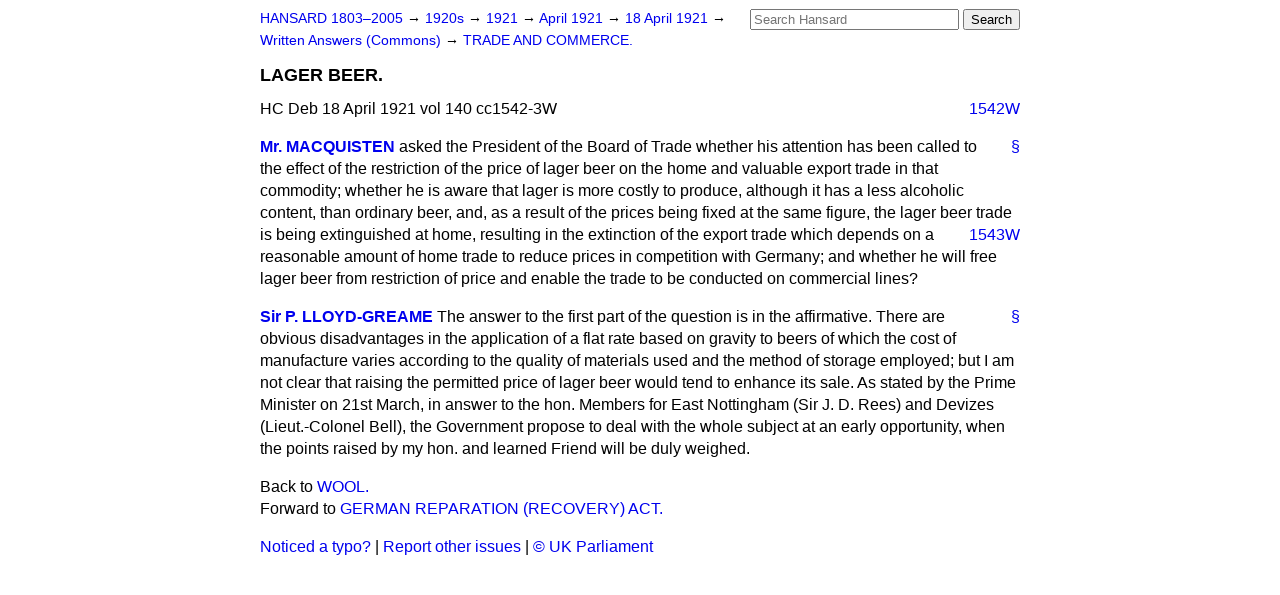

--- FILE ---
content_type: text/html
request_url: https://api.parliament.uk/historic-hansard/written-answers/1921/apr/18/lager-beer
body_size: 2899
content:
<!doctype html>
<html lang='en-GB'>
  <head>
    <meta charset='utf-8' />
    <title>LAGER BEER. (Hansard, 18 April 1921)</title>
    <meta author='UK Parliament' />
    <meta content='51ff727eff55314a' name='y_key' />
    <link href='https://www.parliament.uk/site-information/copyright/' rel='copyright' />
    <meta content='Hansard, House of Commons, House of Lords, Parliament, UK, Commons Written Answers sitting' name='keywords' />
    <meta content='LAGER BEER. (Hansard, 18 April 1921)' name='description' />
    <link href="/historic-hansard/stylesheets/screen.css" media="screen" rel="stylesheet" title="Default" type="text/css" />
    <link href="/historic-hansard/stylesheets/print.css" media="print" rel="stylesheet" type="text/css" />
  <script type="text/javascript">
  var appInsights=window.appInsights||function(a){
    function b(a){c[a]=function(){var b=arguments;c.queue.push(function(){c[a].apply(c,b)})}}var c={config:a},d=document,e=window;setTimeout(function(){var b=d.createElement("script");b.src=a.url||"https://az416426.vo.msecnd.net/scripts/a/ai.0.js",d.getElementsByTagName("script")[0].parentNode.appendChild(b)});try{c.cookie=d.cookie}catch(a){}c.queue=[];for(var f=["Event","Exception","Metric","PageView","Trace","Dependency"];f.length;)b("track"+f.pop());if(b("setAuthenticatedUserContext"),b("clearAuthenticatedUserContext"),b("startTrackEvent"),b("stopTrackEvent"),b("startTrackPage"),b("stopTrackPage"),b("flush"),!a.disableExceptionTracking){f="onerror",b("_"+f);var g=e[f];e[f]=function(a,b,d,e,h){var i=g&&g(a,b,d,e,h);return!0!==i&&c["_"+f](a,b,d,e,h),i}}return c
    }({
        instrumentationKey:"c0960a0f-30ad-4a9a-b508-14c6a4f61179",
        cookieDomain:".parliament.uk"
    });
    
  window.appInsights=appInsights,appInsights.queue&&0===appInsights.queue.length&&appInsights.trackPageView();
</script></head>
  <body id='hansard-millbanksytems-com'>
    <div id='header'>
      <div class='search-help'><a href="/historic-hansard/search">Search Help</a></div>
            <form action='https://api.parliament.uk/historic-hansard/search' id='search' method='get' rel='search'>
        <input size='24' title='Access key: S' accesskey='s' name='query' id='search-query' type='search' placeholder='Search Hansard' autosave='hansard.millbanksystems.com' results='10' value='' >
        <input type='submit' value='Search' >
      </form>

      <div id='nav'>
        <a href="/historic-hansard/" id="home" rel="home">HANSARD 1803&ndash;2005</a>
        &rarr;
                <a class='sitting-decade' href='/historic-hansard/sittings/1920s'>
          1920s
        </a>
         &rarr;
        <a class='sitting-year' href='/historic-hansard/sittings/1921'>
          1921
        </a>
         &rarr;
        <a class='sitting-month' href='/historic-hansard/sittings/1921/apr'>
          April 1921
        </a>
         &rarr;
        <a class='sitting-day' href='/historic-hansard/sittings/1921/apr/18'>
          18 April 1921
        </a>

        &rarr;
                <a href='/historic-hansard/sittings/1921/apr/18#written_answers' rel='directory up'>
          Written Answers (Commons)
        </a>
         &rarr;
        <a href="/historic-hansard/written_answers/1921/apr/18/trade-and-commerce">TRADE AND COMMERCE.</a>

      </div>
      <h1 class='title'>LAGER BEER.</h1>
    </div>
    <div class='commons-written-answers-sitting' id='content'>
      
      <cite class='section'>HC Deb 18 April 1921 vol 140 cc1542-3W</cite>
      
      <a class='permalink column-permalink' id='column_1542w' title='Col. 1542W &mdash; HC Deb 18 April 1921 vol 140 c1542W' name='column_1542w' href='#column_1542w' rel='bookmark'>1542W</a>
      <div class='hentry member_contribution' id='S5CV0140P0-04900'>
        <a name='S5CV0140P0_19210418_CWA_29'>  </a>
        <blockquote cite='https://api.parliament.uk/historic-hansard/people/mr-frederick-macquisten' class='contribution_text entry-content'>
          <a class='speech-permalink permalink' href='#S5CV0140P0_19210418_CWA_29' title='Link to this speech by Mr Frederick Macquisten' rel='bookmark'>&sect;</a>
          <cite class='member author entry-title'><a href="/historic-hansard/people/mr-frederick-macquisten" title="Mr Frederick Macquisten">Mr. MACQUISTEN</a></cite>
          <p class="first-para" id="S5CV0140P0-04900"> asked the President of the Board of Trade whether his attention has been called to the effect of the restriction of the price of lager beer on the home and valuable export trade in that commodity; whether he is aware that lager is more costly to produce, although it has a less alcoholic content, than ordinary beer, and, as a result of the prices being fixed at the same figure, the lager beer trade is being extinguished at home,
          
          <a class='permalink column-permalink' id='column_1543w' title='Col. 1543W &mdash; HC Deb 18 April 1921 vol 140 c1543W' name='column_1543w' href='#column_1543w' rel='bookmark'>1543W</a>
          resulting in the extinction of the export trade which depends on a reasonable amount of home trade to reduce prices in competition with Germany; and whether he will free lager beer from restriction of price and enable the trade to be conducted on commercial lines?</p>
        </blockquote>
      </div>
      
      <div class='hentry member_contribution' id='S5CV0140P0-04901'>
        <a name='S5CV0140P0_19210418_CWA_30'>  </a>
        <blockquote cite='https://api.parliament.uk/historic-hansard/people/mr-philip-lloyd-greame' class='contribution_text entry-content'>
          <a class='speech-permalink permalink' href='#S5CV0140P0_19210418_CWA_30' title='Link to this speech by Mr Philip Lloyd-Greame' rel='bookmark'>&sect;</a>
          <cite class='member author entry-title'><a href="/historic-hansard/people/mr-philip-lloyd-greame" title="Mr Philip Lloyd-Greame">Sir P. LLOYD-GREAME</a></cite>
          <p class="first-para" id="S5CV0140P0-04901">The answer to the first part of the question is in the affirmative. There are obvious disadvantages in the application of a flat rate based on gravity to beers of which the cost of manufacture varies according to the quality of materials used and the method of storage employed; but I am not clear that raising the permitted price of lager beer would tend to enhance its sale. As stated by the Prime Minister on 21st March, in answer to the hon. Members for East Nottingham (Sir J. D. Rees) and Devizes (Lieut.-Colonel Bell), the Government propose to deal with the whole subject at an early opportunity, when the points raised by my hon. and learned Friend will be duly weighed.</p>
        </blockquote>
      </div>
      <ol class='xoxo'>
        
      </ol>
      
      <div id='section-navigation'>        <div id='previous-section'>Back to
        <a href='/historic-hansard/written_answers/1921/apr/18/wool' rel='prev'>
          WOOL.
        </a>
        </div>
        <div id='next-section'>Forward to
        <a href='/historic-hansard/written_answers/1921/apr/18/german-reparation-recovery-act' rel='next'>
          GERMAN REPARATION (RECOVERY) ACT.
        </a>
        </div>
</div>
    </div>
    <div id='footer'>
      <p><a href="/historic-hansard/typos">Noticed a typo?</a> | <a href='mailto:data@parliament.uk' target='_BLANK' title='Opens a new page'>Report other issues</a> | <a href='https://www.parliament.uk/site-information/copyright/' rel='copyright' id='copyright'>&copy UK Parliament</a></p>
      <script type='text/javascript'>
        var gaJsHost = (("https:" == document.location.protocol) ? "https://ssl." : "http://www.");
        document.write(unescape("%3Cscript src='" + gaJsHost + "google-analytics.com/ga.js' type='text/javascript'%3E%3C/script%3E"));
      </script>
      <script type='text/javascript'>
        var pageTracker = _gat._getTracker("UA-3110135-1");
        pageTracker._initData();
        
      </script>
    </div>
  <script>(function(){function c(){var b=a.contentDocument||a.contentWindow.document;if(b){var d=b.createElement('script');d.innerHTML="window.__CF$cv$params={r:'9c6e415b4ff05cd4',t:'MTc2OTkxNTQyMQ=='};var a=document.createElement('script');a.src='/cdn-cgi/challenge-platform/scripts/jsd/main.js';document.getElementsByTagName('head')[0].appendChild(a);";b.getElementsByTagName('head')[0].appendChild(d)}}if(document.body){var a=document.createElement('iframe');a.height=1;a.width=1;a.style.position='absolute';a.style.top=0;a.style.left=0;a.style.border='none';a.style.visibility='hidden';document.body.appendChild(a);if('loading'!==document.readyState)c();else if(window.addEventListener)document.addEventListener('DOMContentLoaded',c);else{var e=document.onreadystatechange||function(){};document.onreadystatechange=function(b){e(b);'loading'!==document.readyState&&(document.onreadystatechange=e,c())}}}})();</script></body>
</html>
